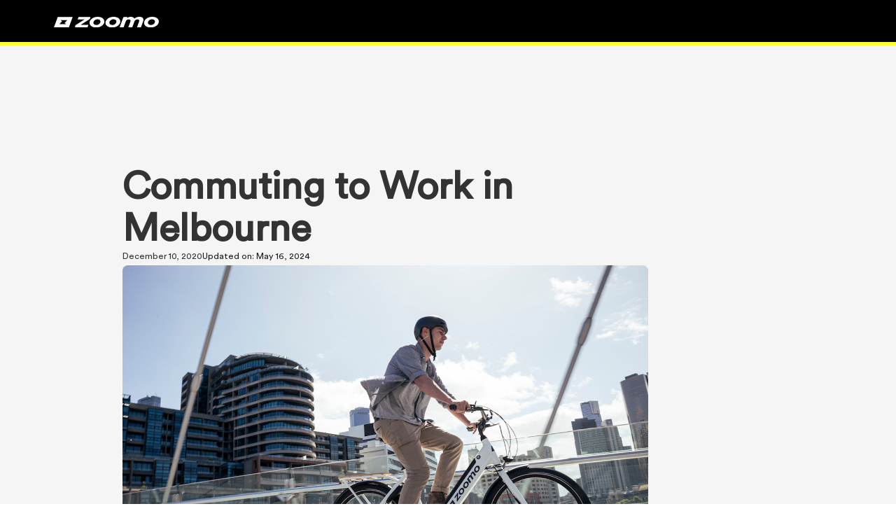

--- FILE ---
content_type: text/html
request_url: https://www.ridezoomo.com/blog/commuting-to-work-in-melbourne
body_size: 13258
content:
<!DOCTYPE html><!-- Last Published: Tue Jan 13 2026 16:42:39 GMT+0000 (Coordinated Universal Time) --><html data-wf-domain="www.ridezoomo.com" data-wf-page="619f24f36c3bf9ee427c7b10" data-wf-site="5ef41bb456726c3a2ea9838a" lang="en" data-wf-collection="619f24f36c3bf9c24a7c79ab" data-wf-item-slug="commuting-to-work-in-melbourne"><head><meta charset="utf-8"/><title>Commuting to Work in Melbourne</title><link rel="alternate" hrefLang="x-default" href="https://www.ridezoomo.com/blog/commuting-to-work-in-melbourne"/><link rel="alternate" hrefLang="en" href="https://www.ridezoomo.com/blog/commuting-to-work-in-melbourne"/><link rel="alternate" hrefLang="es" href="https://www.ridezoomo.com/esp/blog/commuting-to-work-in-melbourne"/><link rel="alternate" hrefLang="fr" href="https://www.ridezoomo.com/fre/blog/commuting-to-work-in-melbourne"/><meta content="Getting around in a busy city can become quite irritating. Discover why Ebikes are the smarter and cheaper way to commute around Melbourne." name="description"/><meta content="Commuting to Work in Melbourne" property="og:title"/><meta content="Getting around in a busy city can become quite irritating. Discover why Ebikes are the smarter and cheaper way to commute around Melbourne." property="og:description"/><meta content="https://cdn.prod.website-files.com/5f0d012389d8162ba9f82fdc/5fd17e71c634104f493dbff3_alta%20calidad-3263.jpg" property="og:image"/><meta content="Commuting to Work in Melbourne" property="twitter:title"/><meta content="Getting around in a busy city can become quite irritating. Discover why Ebikes are the smarter and cheaper way to commute around Melbourne." property="twitter:description"/><meta content="https://cdn.prod.website-files.com/5f0d012389d8162ba9f82fdc/5fd17e71c634104f493dbff3_alta%20calidad-3263.jpg" property="twitter:image"/><meta property="og:type" content="website"/><meta content="summary_large_image" name="twitter:card"/><meta content="width=device-width, initial-scale=1" name="viewport"/><link href="https://cdn.prod.website-files.com/5ef41bb456726c3a2ea9838a/css/zoomo-live.shared.aab0deffa.min.css" rel="stylesheet" type="text/css" integrity="sha384-qrDe/6riiARv8KYty0WHtttlYYtUFtPgic2XDSyV8QKkdNJ9cmg4KPGVgGPqvJDo" crossorigin="anonymous"/><link href="https://fonts.googleapis.com" rel="preconnect"/><link href="https://fonts.gstatic.com" rel="preconnect" crossorigin="anonymous"/><script src="https://ajax.googleapis.com/ajax/libs/webfont/1.6.26/webfont.js" type="text/javascript"></script><script type="text/javascript">WebFont.load({  google: {    families: ["Montserrat:100,100italic,200,200italic,300,300italic,400,400italic,500,500italic,600,600italic,700,700italic,800,800italic,900,900italic","Inconsolata:400,700","Open Sans:300,300italic,400,400italic,600,600italic,700,700italic,800,800italic","Merriweather:300,300italic,400,400italic,700,700italic,900,900italic"]  }});</script><script type="text/javascript">!function(o,c){var n=c.documentElement,t=" w-mod-";n.className+=t+"js",("ontouchstart"in o||o.DocumentTouch&&c instanceof DocumentTouch)&&(n.className+=t+"touch")}(window,document);</script><link href="https://cdn.prod.website-files.com/5ef41bb456726c3a2ea9838a/60e2e07c71e811852ab40b34_zoomo%20favicon.png" rel="shortcut icon" type="image/x-icon"/><link href="https://cdn.prod.website-files.com/5ef41bb456726c3a2ea9838a/5f3e1f084bbf674321348160_256-x-256.jpg" rel="apple-touch-icon"/><script async="" src="https://www.googletagmanager.com/gtag/js?id=G-2GMKZXPBLZ"></script><script type="text/javascript">window.dataLayer = window.dataLayer || [];function gtag(){dataLayer.push(arguments);}gtag('set', 'developer_id.dZGVlNj', true);gtag('js', new Date());gtag('config', 'G-2GMKZXPBLZ');</script><script type="text/javascript">!function(f,b,e,v,n,t,s){if(f.fbq)return;n=f.fbq=function(){n.callMethod?n.callMethod.apply(n,arguments):n.queue.push(arguments)};if(!f._fbq)f._fbq=n;n.push=n;n.loaded=!0;n.version='2.0';n.agent='plwebflow';n.queue=[];t=b.createElement(e);t.async=!0;t.src=v;s=b.getElementsByTagName(e)[0];s.parentNode.insertBefore(t,s)}(window,document,'script','https://connect.facebook.net/en_US/fbevents.js');fbq('consent', 'revoke');fbq('init', '732810417145239');fbq('track', 'PageView');</script><!-- Meta Tags -->
<meta charset="utf-8">
<meta name="viewport" content="width=device-width, initial-scale=1">
<meta name="theme-color" content="#000000">

<!-- Consolidated Styles -->
<style>
  :root {
    --selection-color: #000000;
    --selection-bg: #ffff31;
  }

  ::selection {
    color: var(--selection-color);
    background: var(--selection-bg);
  }

  html, body {
    overscroll-behavior: none;
  }

  body {
    -webkit-font-smoothing: antialiased;
    -moz-osx-font-smoothing: grayscale;
    text-rendering: geometricPrecision;
  }

  select {
    -webkit-appearance: none;
    -moz-appearance: none;
  }

  .w-richtext > *:first-child {
    margin-top: 0;
  }

  .w-richtext > *:last-child {
    margin-bottom: 0;
  }
  
  .fullscreen-popup-wrapper.already-visible {
    display: flex;
  }

  html {
    font-size: calc(0.625rem + 0.41666666666666663vw);
  }

  @media screen and (max-width:1920px) {
    html { font-size: calc(0.625rem + 0.41666666666666674vw); }
  }
  @media screen and (max-width:1440px) {
    html { font-size: calc(0.8126951092611863rem + 0.20811654526534862vw); }
  }
  @media screen and (max-width:479px) {
    html { font-size: calc(0.6494769874476988rem + 0.8368200836820083vw); }
  }
</style>

<!-- Cookie Consent -->
<script id="cookieyes" type="text/javascript" src="https://cdn-cookieyes.com/client_data/03aedde52c9bc6b055b3bf9e/script.js"></script>

<script>
  !function(){var i="analytics",analytics=window[i]=window[i]||[];if(!analytics.initialize)if(analytics.invoked)window.console&&console.error&&console.error("Segment snippet included twice.");else{analytics.invoked=!0;analytics.methods=["trackSubmit","trackClick","trackLink","trackForm","pageview","identify","reset","group","track","ready","alias","debug","page","screen","once","off","on","addSourceMiddleware","addIntegrationMiddleware","setAnonymousId","addDestinationMiddleware","register"];analytics.factory=function(e){return function(){if(window[i].initialized)return window[i][e].apply(window[i],arguments);var n=Array.prototype.slice.call(arguments);if(["track","screen","alias","group","page","identify"].indexOf(e)>-1){var c=document.querySelector("link[rel='canonical']");n.push({__t:"bpc",c:c&&c.getAttribute("href")||void 0,p:location.pathname,u:location.href,s:location.search,t:document.title,r:document.referrer})}n.unshift(e);analytics.push(n);return analytics}};for(var n=0;n<analytics.methods.length;n++){var key=analytics.methods[n];analytics[key]=analytics.factory(key)}analytics.load=function(key,n){var t=document.createElement("script");t.type="text/javascript";t.async=!0;t.setAttribute("data-global-segment-analytics-key",i);t.src="https://cdn.segment.com/analytics.js/v1/" + key + "/analytics.min.js";var r=document.getElementsByTagName("script")[0];r.parentNode.insertBefore(t,r);analytics._loadOptions=n};analytics._writeKey="TGMTHJXCE8CXiE8TAsreLFvP5OWXTD16";;analytics.SNIPPET_VERSION="5.2.0";
  analytics.load("TGMTHJXCE8CXiE8TAsreLFvP5OWXTD16");
  analytics.page();
  }}();
</script>

<!-- Google Tag Manager -->
<script>
  (function(w,d,s,l,i){
    w[l]=w[l]||[];
    w[l].push({'gtm.start': new Date().getTime(),event:'gtm.js'});
    var f=d.getElementsByTagName(s)[0],
    j=d.createElement(s),dl=l!='dataLayer'?'&l='+l:'';
    j.async=true;j.src='https://www.googletagmanager.com/gtm.js?id='+i+dl;
    f.parentNode.insertBefore(j,f);
  })(window,document,'script','dataLayer','GTM-WNM7384');
</script>
<script>
  gtag('config', 'AW-752333103');
</script>


<!-- jQuery -->
<script src="https://cdnjs.cloudflare.com/ajax/libs/jquery/3.5.1/jquery.min.js"
        integrity="sha512-bLT0Qm9VnAYZDflyKcBaQ2gg0hSYNQrJ8RilYldYQ1FxQYoCLtUjuuRuZo+fjqhx/qtq/1itJ0C2ejDxltZVFg=="
        crossorigin="anonymous"></script>

<!-- Microsoft Clarity -->
<script type="text/javascript">
  (function(c,l,a,r,i,t,y){
    c[a]=c[a]||function(){(c[a].q=c[a].q||[]).push(arguments)};
    t=l.createElement(r);t.async=1;t.src="https://www.clarity.ms/tag/"+i;
    y=l.getElementsByTagName(r)[0];y.parentNode.insertBefore(t,y);
  })(window, document, "clarity", "script", "pyychiozeq");
</script>
<!-- Reddit Pixel -->
<script>
!function(w,d){if(!w.rdt){var p=w.rdt=function(){p.sendEvent?p.sendEvent.apply(p,arguments):p.callQueue.push(arguments)};p.callQueue=[];var t=d.createElement("script");t.src="https://www.redditstatic.com/ads/pixel.js",t.async=!0;var s=d.getElementsByTagName("script")[0];s.parentNode.insertBefore(t,s)}}(window,document);rdt('init','a2_h9tmencx9b9j');rdt('track', 'PageVisit');
</script>
<!-- DO NOT MODIFY UNLESS TO REPLACE A USER IDENTIFIER -->
<!-- End Reddit Pixel -->  <!-- Zoomo UTM Tracking Code -->
  <script type="text/javascript" src="https://zoomocdn.azureedge.net/public/js/utm.js" async></script>

<link rel="canonical" href="https://www.ridezoomo.com/blog/commuting-to-work-in-melbourne" />
<link rel="alternate" href="https://www.ridezoomo.com/blog/commuting-to-work-in-melbourne" hreflang="en-au" />

<script type="application/ld+json">
{
  "@context": "https://schema.org",
  "@type": "BlogPosting",
  "mainEntityOfPage": {
    "@type": "WebPage",
    "@id": "https://www.ridezoomo.com/blog/commuting-to-work-in-melbourne"
  },
  "headline": "https://www.ridezoomo.com/blog/commuting-to-work-in-melbourne",
  "image": "https://cdn.prod.website-files.com/5f0d012389d8162ba9f82fdc/5fd17e71c634104f493dbff3_alta%20calidad-3263.jpg",  
   "publisher": {
    "@type": "Organization",
    "name": "Zoomo",
    "logo": {
      "@type": "ImageObject",
      "url": "https://assets-global.website-files.com/5ef41bb456726c3a2ea9838a/5f337bb77a62ab6d5ac72a8c_Zoomo%20Lockup.svg"
    }
  },
  "datePublished": "Jul 15, 2025",
  "dateModified": "May 16, 2024"
}
</script>

<style>
.fit { object-fit: cover; }
</style>

<script type="text/javascript">
    (function(c,l,a,r,i,t,y){
        c[a]=c[a]||function(){(c[a].q=c[a].q||[]).push(arguments)};
        t=l.createElement(r);t.async=1;t.src="https://www.clarity.ms/tag/"+i;
        y=l.getElementsByTagName(r)[0];y.parentNode.insertBefore(t,y);
    })(window, document, "clarity", "script", "ovegmkrjqo");
</script>
<!-- [Attributes by Finsweet] Table of Contents -->
<script defer src="https://cdn.jsdelivr.net/npm/@finsweet/attributes-toc@1/toc.js"></script>
<script type="text/javascript" src="https://platform-api.sharethis.com/js/sharethis.js#property=5f445c78ac9f52001a1e0630&product=inline-share-buttons" async="async"></script>

<style>
.table-container {
  width: 100%;
  overflow-x: auto;
}

table.GeneratedTable {
  width: 100%;
  min-width: 800px; /* Ensures table is scrollable if content is too wide */
  background-color: #ffffff;
  border-collapse: collapse;
  border-width: 2px;
  border-color: #dee8f2;
  border-style: solid;
  color: #000000;
}

table.GeneratedTable td, table.GeneratedTable th {
  border-width: 2px;
  border-color: #dee8f2;
  border-style: solid;
  padding: 8px;
  text-align: left;
}

table.GeneratedTable thead {
  background-color: #f8f9fa;
}

@media screen and (max-width: 768px) {
  .table-container {
    overflow-x: auto;
    display: block;
    white-space: nowrap;
  }
}
</style>
</head><body><div data-collapse="medium" data-animation="over-right" data-duration="400" data-easing="ease" data-easing2="ease" role="banner" class="navbar-3 w-nav"><div class="nav-wrapper"><a href="https://www.ridezoomo.com/au/home" class="brand-3 invert w-nav-brand"><img loading="lazy" src="https://cdn.prod.website-files.com/5ef41bb456726c3a2ea9838a/5f337bb77a62ab6d5ac72a8c_Zoomo%20Lockup.svg" alt="Zoomo logo"/></a><a href="/?r=0" class="brand-3 invert w-condition-invisible w-nav-brand"><img loading="lazy" src="https://cdn.prod.website-files.com/5ef41bb456726c3a2ea9838a/5f337bb77a62ab6d5ac72a8c_Zoomo%20Lockup.svg" alt="Zoomo logo"/></a></div><div data-w-id="f3b6ef73-9de0-1df1-5b42-f4ea15380d08" class="progress-bar"></div></div><div class="section bg-smokewhite x-overflow"><div class="section-v-wrapper"><div class="section-h-wrapper"><div class="standard-container max-1400"><div class="vertical-2xl"><div class="grid-old x-vertical-gap"><div class="display-none-tab"></div><div id="w-node-_1c8771ef-0880-7d44-99ee-64fcdf3932ab-427c7b10" class="vertical-l"><div class="vertical-m-old"><h1 class="h2 x-circular">Commuting to Work in Melbourne</h1><div class="x-max-50rem"><p class="p-big w-dyn-bind-empty"></p></div><div class="horizontal-m"><div class="p-small">December 10, 2020</div><div><div class="p-small x-inline x-black-steel">Updated on: </div><div class="p-small x-inline x-black-steel">May 16, 2024</div></div></div></div><div class="div-block-76 _500h"><img alt="" src="https://cdn.prod.website-files.com/5f0d012389d8162ba9f82fdc/5fd17e71c634104f493dbff3_alta%20calidad-3263.jpg" class="blog-post-main-img h100p"/><div class="press-blog-rich-text black credit w-dyn-bind-empty"></div></div></div><div id="w-node-_5e4a2a47-fe88-01b0-f23a-3cc94dbe66a3-427c7b10" class="display-none-tab"></div><div class="display-none-tab"></div><div id="w-node-fd4e436e-e1b8-482a-f892-101853bbe4bf-427c7b10"><div class="div-block-76 w-condition-invisible"><img alt="" src="https://cdn.prod.website-files.com/5f0d012389d8162ba9f82fdc/5fd17e71c634104f493dbff3_alta%20calidad-3263.jpg" sizes="100vw" srcset="https://cdn.prod.website-files.com/5f0d012389d8162ba9f82fdc/5fd17e71c634104f493dbff3_alta%20calidad-3263-p-500.jpeg 500w, https://cdn.prod.website-files.com/5f0d012389d8162ba9f82fdc/5fd17e71c634104f493dbff3_alta%20calidad-3263-p-1080.jpeg 1080w, https://cdn.prod.website-files.com/5f0d012389d8162ba9f82fdc/5fd17e71c634104f493dbff3_alta%20calidad-3263.jpg 1280w" class="blog-post-main-img contain"/><div class="press-blog-rich-text black credit w-dyn-bind-empty"></div></div><div class="div-block-76 w-condition-invisible"><img alt="" src="https://cdn.prod.website-files.com/5f0d012389d8162ba9f82fdc/5fd17e71c634104f493dbff3_alta%20calidad-3263.jpg" sizes="100vw" srcset="https://cdn.prod.website-files.com/5f0d012389d8162ba9f82fdc/5fd17e71c634104f493dbff3_alta%20calidad-3263-p-500.jpeg 500w, https://cdn.prod.website-files.com/5f0d012389d8162ba9f82fdc/5fd17e71c634104f493dbff3_alta%20calidad-3263-p-1080.jpeg 1080w, https://cdn.prod.website-files.com/5f0d012389d8162ba9f82fdc/5fd17e71c634104f493dbff3_alta%20calidad-3263.jpg 1280w" class="blog-post-main-img smaller"/><div class="press-blog-rich-text black credit w-dyn-bind-empty"></div></div><div class="top-margin-2rem w-condition-invisible"><div class="vertical-m"><div class="blog-cta"><div class="vertical-xl x-z-index-30"><div class="x-max-22rem x-mob-copy"><h3 class="h5 w-dyn-bind-empty"></h3></div><div class="x-z-index-30 x-child-left"><a href="#" data-wf--cta---black--variant="rounded" class="cta-black w-variant-29cdeeb7-f2a6-2dde-4895-0358a0832da6 w-button"></a></div></div><div class="image-abs x-bottom-right x-max events-none"><img src="https://cdn.prod.website-files.com/5ef41bb456726c3a2ea9838a/65409c3b7885f7652b7e092b_New%20Zoomo%20Zero%20no%20BG%20(1)%201%201%20(1).png" loading="lazy" sizes="100vw" srcset="https://cdn.prod.website-files.com/5ef41bb456726c3a2ea9838a/65409c3b7885f7652b7e092b_New%20Zoomo%20Zero%20no%20BG%20(1)%201%201%20(1)-p-500.png 500w, https://cdn.prod.website-files.com/5ef41bb456726c3a2ea9838a/65409c3b7885f7652b7e092b_New%20Zoomo%20Zero%20no%20BG%20(1)%201%201%20(1).png 800w" alt="Zoomo Zero characteristics" class="image-100"/></div></div></div></div><div class="blog-post div-block-77 refs"><div class="press-blog-rich-text black italic-text w-dyn-bind-empty"></div><div class="press-blog-rich-text black summary w-condition-invisible w-dyn-bind-empty w-richtext"></div><a href="#" class="button-oval-square minw wider top-20 w-condition-invisible w-button">LEarn More</a><div class="top-margin-2rem"><div class="press-blog-rich-text cities black">Find out more about Zoomo in</div><div class="collection-list-wrapper-11 w-dyn-list"><div role="list" class="collection-list-6 w-dyn-items"><div role="listitem" class="collection-item-8 w-dyn-item"><a href="https://www.ridezoomo.com/cities/melbourne#cbd" class="press-blog-rich-text cities black">Melbourne</a></div></div></div></div><p id="references" class="heading-2 blog-post refs black w-condition-invisible">References</p><div class="press-blog-rich-text refs black w-condition-invisible w-dyn-bind-empty w-richtext"></div></div><div class="post-thumbnail-title form-title black w-condition-invisible w-dyn-bind-empty"></div><div class="div-block-503 w-condition-invisible"><div class="div-block-504"><img src="https://cdn.prod.website-files.com/5ef41bb456726c3a2ea9838a/64edfa05a97ea4ba4c28a7ac_636a2524e812339a28fede23_FLEET(1)%201(1).jpg" loading="lazy" sizes="100vw" srcset="https://cdn.prod.website-files.com/5ef41bb456726c3a2ea9838a/64edfa05a97ea4ba4c28a7ac_636a2524e812339a28fede23_FLEET(1)%201(1)-p-500.jpg 500w, https://cdn.prod.website-files.com/5ef41bb456726c3a2ea9838a/64edfa05a97ea4ba4c28a7ac_636a2524e812339a28fede23_FLEET(1)%201(1).jpg 800w" alt="Zoomo logos on Zero bikes" class="whitelist-image blog"/></div><div class="form-holder blog"><div class="html-embed-11 black w-condition-invisible w-embed w-script"><!--[if lte IE 8]>
<script charset="utf-8" type="text/javascript" src="//js.hsforms.net/forms/v2-legacy.js"></script>
<![endif]-->
<script charset="utf-8" type="text/javascript" src="//js.hsforms.net/forms/v2.js"></script>
<script>
    hbspt.forms.create({
        region: "na1",
        portalId: "6329891",
        formId: ""
    });
</script>
<!--fonts-->
<link rel="preconnect" href="https://fonts.googleapis.com">
<link rel="preconnect" href="https://fonts.gstatic.com" crossorigin>
<link href="https://fonts.googleapis.com/css2?family=Space+Grotesk:wght@300;400&display=swap" rel="stylesheet">
<!--styles-->
<style>
    .hs-input {
        border-bottom: 1px solid #666;
        border-top: none;
        border-left: none;
        border-right: none;
        width: 100%;
        height: 38px;
        padding: 8px 12px;
        margin-bottom: 10px;
        line-height: 1.42857143;
        font-size: 12px;
        letter-spacing: 1px;
        font-family: 'Space Grotesk',sans-serif;
        color: black;
        background: #e6e6e6;
    }

    .hs-input::placeholder {
        color: #666;
    }

    .hs-input:focus {
        outline: 0;
        box-shadow: 0;
        border-color: #666;
    }

    textarea {
        border: 1px solid #666 !important;
        width: 100% !important;
        min-height: 80px;
    }

    textarea:focus {
        border-color: #666 !important;
    }

    .hs-error-msgs {
        color: red;
        font-family: 'Space Grotesk',sans-serif;
        line-height: 1.42857143;
        font-size: 12px;
        letter-spacing: 2px;
        text-transform: uppercase;
        list-style-type: none;
        padding-left: 0;
    }

    .hs-button {
        border: 1px solid #ffff64;
        background-color: #ffff31;
        margin-top: 20px;
        padding: 8px 20px;
        text-transform: uppercase;
        color: #000;
        font-size: 12px;
        text-align: center;
        border-radius: 2px;
    }
    
    .inputs-list { 
        list-style-type: none;
        padding-left: 10px;
    }
    
    input[type=checkbox] {
        height: 12px !important;
        margin-right: 4px !important;
        margin-bottom: 0px !important;
    }
</style></div></div></div><div class="div-block-800 w-condition-invisible"><div class="w-dyn-list"><div class="w-dyn-empty"><div>No items found.</div></div></div></div><div fs-toc-offsettop="5.5rem" fs-toc-element="contents" class="press-blog-rich-text black x-top-0 w-richtext"><p><a href="https://getboltbikes.as.me/testride"><br/></a></p><p>As Melbournians exit another lockdown and reintegrate into restaurants, their friends&#x27; houses, and workplaces, trying to get around the once again busy city becomes a rather irritating topic.</p><p><br/></p><p>Introducing our simple and cost effective solution to this internal dilemma, electric bikes. The E-bike industry has rapidly grown over the past few years as it offers mental and physical wellbeing benefits that no other vehicle can. Using an E-bike also significantly reduces your personal contribution of carbon emissions unlike petrol based transport like buses and cars.</p><p><br/></p><p>As the <a href="https://www.melbourne.vic.gov.au/building-and-development/shaping-the-city/city-projects/Pages/new-bike-lanes.aspx">City of Melbourne Council</a> continues to upgrade and extend their protected bike lanes across the CBD and surrounding suburbs, cycling in this bike friendly city continues to become easier and easier. With city planning and infrastructure built to help you cycle quickly from place A to place B, why wouldnt you invest in an E-bike?</p><p><br/></p><p>With Melboune being one of the cooler cities in Australia (mind the pun), the weather is perfect for commuting by E-bike. Aside from footpaths, an E-bike can go almost anywhere, including shortcuts that other vehicles cannot, like through parks and small alleyways. As a city, Melbourne is also relatively flat which is perfect for any kind of cycling.</p><p><br/></p><p>Instead of sitting in traffic, an E-bike gives you the freedom to ride open air around Melbourne, all while saving money and time. It is a lifestyle change that promotes healthy habits like light physical activity, being outdoors and spending more time doing the things you love, rather than wasting it in traffic.</p><p><br/></p><p>You can ditch the trams, the hot buses and the late trains, with E-bikes like <a href="https://www.ridezoomo.com/au/home">Zoomo</a>. On average, <a href="https://www.rmit.edu.au/news/all-news/2019/jul/increasing-commuting-times">Australians spend 6 hours per week commuting</a> to work but with an E-bike you may be able to get some of this stolen time back. </p><p><br/></p><p>To prove this to you, we have created a list of the time taken to get into Melbourne’s CBD during peak hour from some areas around Melbourne. Take a look at the stolen time you could be taking back by cycling on the city cycle route via a Zoomo E-bike.</p><p><br/></p><figure style="max-width:1024pxpx" class="w-richtext-align-fullwidth w-richtext-figure-type-image"><div><img src="https://cdn.prod.website-files.com/5f0d012389d8162ba9f82fdc/6196fa3c1a6a232ce58ba394_U_FI5si1OFDJgIHfhgMHvymFOy9PCXVJqfVNdOgxBzgC-0TuhM85fLKWcixD9jpZkM-FAAep5BlRplrM1XvlRAxwtbcLUksmLRng86kW9l27M_k-ovi7afjwbBiGJWsabJ80xs8q.jpeg" alt=""/></div></figure><p>‍</p><p><strong>St Kilda: </strong>35 minutes by car, 28 minutes on a bus,<strong> only 24 minutes on an E-bike.</strong></p><figure class="w-richtext-align-center w-richtext-figure-type-image"><div><img src="https://cdn.prod.website-files.com/5f0d012389d8162ba9f82fdc/6196fafbbf09cca4f8e205e6_A8Nsiv4kjfAyycKnjtGyGRFZvbtyl-uMhnAJUfgbWqCKo0d5a1uS-wgY2XFIMxImunPSIFqPM7e6p7RP9YhgYfRYAnEQDSARbFfmgu6nw2Jg3BIBhz-bdvvEoxSEDO1VCh1hu7co.png" alt=""/></div><figcaption><em>St Kilda to Melbourne by Car</em></figcaption></figure><figure class="w-richtext-align-center w-richtext-figure-type-image"><div><img src="https://cdn.prod.website-files.com/5f0d012389d8162ba9f82fdc/6196fb5d7b111d554664fb18_XUTFYK3krwovbCSLJ4L7Z0ANqrwiKabJ_VcTRbPB8PfMUp-A9R5a8k95OKHhZCLXFjewzQVYqx3zDdoypr1kP2I8dz92xtC9yrisevn_gIJpgOmFfFTZuy-g0oN5fPtSaBIXikPF.png" alt=""/></div><figcaption><em>St Kilda to Melbourne by Public transport</em></figcaption></figure><figure class="w-richtext-align-center w-richtext-figure-type-image"><div><img src="https://cdn.prod.website-files.com/5f0d012389d8162ba9f82fdc/6196fb72badf112102c2fb11_Au0uyRgd5GG7XXIIfk069grB-zIR7UKGL1iU8CE_5Z5bxgGjFykxnhsQYJScekeVNxvnomcuaFJi_f-kcQoGJSvi1lLXL_lmah5dXpTMB7_Pp79R6I8_sXAccz4hgF330YEwsX9t.png" alt=""/></div><figcaption><em>St Kilda to Melbourne by E-bike</em></figcaption></figure><p><strong>Collingwood: </strong>20 minutes by car, 20 minutes on a bus,<strong> only 14 minutes on an E-bike.</strong></p><figure class="w-richtext-align-center w-richtext-figure-type-image"><div><img src="https://cdn.prod.website-files.com/5f0d012389d8162ba9f82fdc/6196fbacb8e956ce28b90b01_uxjZ-1mvU5UYXekS1oipNIQalRGjgs3LwaZbJLtlxGDw5v2y6_0l0pcmWdZn16u9kk5Su1RTMo8kPLiyn_ysWYg-3uu3sYJ_DLUs0Ss16QDiTB5hyBHd-2-eP8UlpXWc3YZKvDNg.png" alt=""/></div><figcaption><em>Collingwood to Melbourne by Car</em></figcaption></figure><figure class="w-richtext-align-center w-richtext-figure-type-image"><div><img src="https://cdn.prod.website-files.com/5f0d012389d8162ba9f82fdc/6196fbac655bee58a0edb9e2_g9ssMaqYMjdzuj08u0zYyOE5X8bq8VeVnRq4YhjtMdgPMQawwzOL1HGUaF2E7z1CRk7CF7BNH9CqBRqrLChs21GxnnC6YqC1bqRHzFq5i449FnNR4GeasuAFMHC69Dacme8vJ9Of.png" alt=""/></div><figcaption><em>Collingwood to Melbourne by Public transport</em></figcaption></figure><figure class="w-richtext-align-center w-richtext-figure-type-image"><div><img src="https://cdn.prod.website-files.com/5f0d012389d8162ba9f82fdc/6196fbac438655d38b8ce4ec_DOu9FwY8lmyxVfaxpIhsyZnAGSwxVN5gHT5ojmz4VRwNzNeCjw0qsrg-e5mpw8c80l9-cuUCA53lk1ZlOqUlQiR0XnmpCahlHe73Vrzt40VClW2BXGNW5YONCKl888HuT8fZKCCZ.png" alt=""/></div><figcaption><em>Collingwood to Melbourne by E-bike</em></figcaption></figure><p><strong><br/>Brunswick: </strong>26 minutes by car, 24 minutes on public transport,<strong> only 19 minutes on an E-bike. </strong><a href="https://getboltbikes.as.me/testride">‍<br/></a></p><figure class="w-richtext-align-center w-richtext-figure-type-image"><div><img src="https://cdn.prod.website-files.com/5f0d012389d8162ba9f82fdc/6196fbac0e6c449cb9bdf323_8fg3rC26VEgOdJMH-sw-jixinY78L6Eh1Sgjz219N-gXXcRgM21DPBxQlw6hz3l0n0e0aIBJ5aJGU02pNqjDSHVt1lncd68rqLQHEfVXwVmklUSFXsr8LLxGp_vNIBWyTP_FVBvx.png" alt=""/></div><figcaption><em>Brunswick to Melbourne by Car</em></figcaption></figure><figure class="w-richtext-align-center w-richtext-figure-type-image"><div><img src="https://cdn.prod.website-files.com/5f0d012389d8162ba9f82fdc/6196fbac6e97843b311af17b_MgvH6jW52NaUcKCES6rc62Pt9G2r2Zk_ySW6Ap8iBhHa_lDeMUJhteWXSExTcg4TEeWNJaIs4KULV_d49920eweQx_UKrsi09fELXwsTtiV88_hTZmZntFkwQwu2nWpBJdC4qHS0.png" alt=""/></div><figcaption><em>Brunswick to Melbourne by Public transport</em></figcaption></figure><figure class="w-richtext-align-center w-richtext-figure-type-image"><div><img src="https://cdn.prod.website-files.com/5f0d012389d8162ba9f82fdc/6196fbacb9125b2645c59f3a_GMJTpDOapiVNN7L4770uGM5ABCDeeyJsGbA-Bo3yeeBOeyZfbVx7iDvQRSrqoG1MZJ6wX5oDmYLuMbNDOwoIRn-TVewkHh9sX5GmCzfIxfCL2dNxqGGySSnnKcb1ud7tQTtcIArq.png" alt=""/></div><figcaption><em>Brunswick to Melbourne by E-bike</em></figcaption></figure><p><br/>It is also important to note that these times do not take into account how long it takes to find a park and are generalised from area to area rather than door to door… two factors that make commuting via car or public transport significantly longer.</p><p><a href="https://getboltbikes.as.me/testride"><br/></a></p><p>Now you’re probably thinking, this all sounds great but how do I know which one to get and I bet it is expensive? This is where Zoomo comes in…</p><p><a href="https://getboltbikes.as.me/testride"><br/></a></p><p><a href="https://www.ridezoomo.com/au/home">Zoomo</a> is more than an E-bike company, it’s a lifestyle choice that gets you to your destination quickly, comfortably and COVID safely.  </p><p><a href="https://getboltbikes.as.me/testride"><br/></a></p><p>Although a Zoomo E-bike’s slick appearance and innovative technology is definitely something to show off to your friends, it is also a major lifestyle change that will better yourself and the environment. With a battery power motor, Zoomo E-bikes help you cruise up any hill and past traffic without breaking a sweat. Whether you’re using our E-bikes to get to work or your favourite coffee shop, there are not many better ways to beat the morning traffic.</p><p><a href="https://getboltbikes.as.me/testride"><br/></a></p><p>At Zoomo we offer free test rides on all our E-bikes so you can try it yourself and see the value first hand in changing to an electric bike.</p><p><a href="https://getboltbikes.as.me/testride"><br/></a></p><p>Not only is a Zoomo E-bike quicker, but our commuter bike is lighter on your wallet as well. With our <a href="https://www.ridezoomo.com/au/plans">subscriptions</a> starting at $29 a week and the average Melbournian spending $44 a week on public transport, that’s a 34% saving in your weekly transport expenses and a staggering $780 over a whole year! Not to mention we also offer no lock in contracts, free servicing and maintenance as well as 24 hour customer support services. </p><p><a href="https://getboltbikes.as.me/testride"><br/></a></p><p>We also have a variety of E-bike accessories and parts to customise your bike and make it more safe and fun to ride. Some popular add ons to our E-bikes include rear racks and phone mounts.</p><p><a href="https://getboltbikes.as.me/testride"><br/></a></p><p>These are just a few benefits of cycling to work on a Zoomo electric bike. We offer one week subscriptions, free of charge, for you to try our E-bike and fall in love with the ease and convenience they offer.<a href="https://getboltbikes.as.me/testride"><br/></a></p><h3>Why not try a smarter way to get around Melbourne this summer?</h3><p><a href="https://getboltbikes.as.me/testride">Book your test ride now!<br/><br/></a></p><h3>With our range of E-bikes, there is a bike for everyone and anyone. Check them out here...</h3><p><a href="https://www.ridezoomo.com/au/bikes/ranger">https://www.ridezoomo.com/au/bikes/range</a></p><p><br/></p></div></div><div id="w-node-_865d27bf-2712-1f20-4b79-0363acec3bba-427c7b10" class="sticky"><div class="toc-wrapper"><div class="toc-inner-wrapper"><div class="vertical-m-old"><div class="h2-wrapper"><a fs-toc-element="link" href="#" class="toc-links">Text Link</a><div class="h3-wrapper"><a fs-toc-element="link" href="#" class="toc-links">Text Link</a><div class="h4-wrapper"><a fs-toc-element="link" href="#" class="toc-links">Text Link</a><div class="h5-wrapper"><a fs-toc-element="link" href="#" class="toc-links">Text Link</a></div></div></div></div></div></div></div></div></div></div></div></div></div></div><div class="blog-bottom-more dark-gray"><div class="div-block-390"><h2 class="h3 align-center">More blog articles</h2></div><div class="w-condition-invisible"><div class="collection-list-wrapper-9 w-dyn-list"><div role="list" class="collection-list-3 w-dyn-items"><div role="listitem" class="w-dyn-item"><a href="/blog/choose-electric-bikes-push-bikes" class="div-block-388 w-inline-block"><div class="div-block-389"><img src="https://cdn.prod.website-files.com/5f0d012389d8162ba9f82fdc/64f5c1edec0b6c1443ed2612_Rider1%201(1).jpg" loading="lazy" alt="" sizes="100vw" srcset="https://cdn.prod.website-files.com/5f0d012389d8162ba9f82fdc/64f5c1edec0b6c1443ed2612_Rider1%201(1)-p-500.jpg 500w, https://cdn.prod.website-files.com/5f0d012389d8162ba9f82fdc/64f5c1edec0b6c1443ed2612_Rider1%201(1)-p-800.jpg 800w, https://cdn.prod.website-files.com/5f0d012389d8162ba9f82fdc/64f5c1edec0b6c1443ed2612_Rider1%201(1).jpg 984w" class="post-thumbnail-image"/></div><div class="post-thumbnail-title black">Why electric bikes are the best vehicles for delivering with Uber Eats</div></a></div><div role="listitem" class="w-dyn-item"><a href="/blog/how-to-ride-an-e-bike-safely" class="div-block-388 w-inline-block"><div class="div-block-389"><img src="https://cdn.prod.website-files.com/5f0d012389d8162ba9f82fdc/5f7d0b6ef04dd5131f8f46e1_Harry-on-bike.JPG" loading="lazy" alt="" sizes="100vw" srcset="https://cdn.prod.website-files.com/5f0d012389d8162ba9f82fdc/5f7d0b6ef04dd5131f8f46e1_Harry-on-bike-p-500.jpeg 500w, https://cdn.prod.website-files.com/5f0d012389d8162ba9f82fdc/5f7d0b6ef04dd5131f8f46e1_Harry-on-bike-p-1600.jpeg 1600w, https://cdn.prod.website-files.com/5f0d012389d8162ba9f82fdc/5f7d0b6ef04dd5131f8f46e1_Harry-on-bike.JPG 1885w" class="post-thumbnail-image"/></div><div class="post-thumbnail-title black">How to ride an e-bike safely</div></a></div><div role="listitem" class="w-dyn-item"><a href="/blog/a-guide-to-doordash-delivery-in-the-australia" class="div-block-388 w-inline-block"><div class="div-block-389"><img src="https://cdn.prod.website-files.com/5f0d012389d8162ba9f82fdc/67cebe68bb4be4737ba4c5cb_660e3f597b412387536fba27_Zoomo_Uber%2BDD_Feb%2024%20Photoshoot_299%201.jpg" loading="lazy" alt="man sitting besides a tree with an e-bike and a doordash delivery bag" sizes="100vw" srcset="https://cdn.prod.website-files.com/5f0d012389d8162ba9f82fdc/67cebe68bb4be4737ba4c5cb_660e3f597b412387536fba27_Zoomo_Uber%2BDD_Feb%2024%20Photoshoot_299%201-p-500.jpg 500w, https://cdn.prod.website-files.com/5f0d012389d8162ba9f82fdc/67cebe68bb4be4737ba4c5cb_660e3f597b412387536fba27_Zoomo_Uber%2BDD_Feb%2024%20Photoshoot_299%201-p-800.jpg 800w, https://cdn.prod.website-files.com/5f0d012389d8162ba9f82fdc/67cebe68bb4be4737ba4c5cb_660e3f597b412387536fba27_Zoomo_Uber%2BDD_Feb%2024%20Photoshoot_299%201-p-1080.jpg 1080w, https://cdn.prod.website-files.com/5f0d012389d8162ba9f82fdc/67cebe68bb4be4737ba4c5cb_660e3f597b412387536fba27_Zoomo_Uber%2BDD_Feb%2024%20Photoshoot_299%201.jpg 1197w" class="post-thumbnail-image"/></div><div class="post-thumbnail-title black">A Guide To DoorDash Delivery In The Australia</div></a></div></div></div></div><div><div class="collection-list-wrapper-9 w-dyn-list"><div role="list" class="collection-list-3 w-dyn-items"><div role="listitem" class="w-dyn-item"><a href="/blog/a-smarter-way-to-get-around-in-sydney" class="div-block-388 w-inline-block"><div class="div-block-389"><img src="https://cdn.prod.website-files.com/5f0d012389d8162ba9f82fdc/5f7e6de8ae5a55f7cdfe0f46_IMG-20200919-WA0007%20(2).jpg" loading="lazy" alt="" sizes="(max-width: 479px) 86vw, (max-width: 767px) 27vw, (max-width: 991px) 25vw, 28vw" srcset="https://cdn.prod.website-files.com/5f0d012389d8162ba9f82fdc/5f7e6de8ae5a55f7cdfe0f46_IMG-20200919-WA0007%20(2)-p-500.jpg 500w, https://cdn.prod.website-files.com/5f0d012389d8162ba9f82fdc/5f7e6de8ae5a55f7cdfe0f46_IMG-20200919-WA0007%20(2)-p-800.jpg 800w, https://cdn.prod.website-files.com/5f0d012389d8162ba9f82fdc/5f7e6de8ae5a55f7cdfe0f46_IMG-20200919-WA0007%20(2)-p-1080.jpg 1080w, https://cdn.prod.website-files.com/5f0d012389d8162ba9f82fdc/5f7e6de8ae5a55f7cdfe0f46_IMG-20200919-WA0007%20(2).jpg 1600w" class="post-thumbnail-image"/></div><div class="post-thumbnail-title black">A Smarter Way to get Around in Sydney</div></a></div><div role="listitem" class="w-dyn-item"><a href="/blog/your-guide-to-choosing-an-electric-bike-for-commuting" class="div-block-388 w-inline-block"><div class="div-block-389"><img src="https://cdn.prod.website-files.com/5f0d012389d8162ba9f82fdc/5f7e6de8ae5a55f7cdfe0f46_IMG-20200919-WA0007%20(2).jpg" loading="lazy" alt="" sizes="(max-width: 479px) 86vw, (max-width: 767px) 27vw, (max-width: 991px) 25vw, 28vw" srcset="https://cdn.prod.website-files.com/5f0d012389d8162ba9f82fdc/5f7e6de8ae5a55f7cdfe0f46_IMG-20200919-WA0007%20(2)-p-500.jpg 500w, https://cdn.prod.website-files.com/5f0d012389d8162ba9f82fdc/5f7e6de8ae5a55f7cdfe0f46_IMG-20200919-WA0007%20(2)-p-800.jpg 800w, https://cdn.prod.website-files.com/5f0d012389d8162ba9f82fdc/5f7e6de8ae5a55f7cdfe0f46_IMG-20200919-WA0007%20(2)-p-1080.jpg 1080w, https://cdn.prod.website-files.com/5f0d012389d8162ba9f82fdc/5f7e6de8ae5a55f7cdfe0f46_IMG-20200919-WA0007%20(2).jpg 1600w" class="post-thumbnail-image"/></div><div class="post-thumbnail-title black">Your guide to choosing an electric bike for commuting</div></a></div><div role="listitem" class="w-dyn-item"><a href="/blog/commuting-in-brisbane" class="div-block-388 w-inline-block"><div class="div-block-389"><img src="https://cdn.prod.website-files.com/5f0d012389d8162ba9f82fdc/64faa85e204ee03fb0257ccd_Untitled%20design%20(8)%201.jpg" loading="lazy" alt="" sizes="(max-width: 479px) 86vw, (max-width: 767px) 27vw, (max-width: 991px) 25vw, 28vw" srcset="https://cdn.prod.website-files.com/5f0d012389d8162ba9f82fdc/64faa85e204ee03fb0257ccd_Untitled%20design%20(8)%201-p-500.jpg 500w, https://cdn.prod.website-files.com/5f0d012389d8162ba9f82fdc/64faa85e204ee03fb0257ccd_Untitled%20design%20(8)%201.jpg 755w" class="post-thumbnail-image"/></div><div class="post-thumbnail-title black">Why Commuting in Brisbane by E-Bikes in 2022</div></a></div></div></div></div></div><nav class="footer-global global"><div class="div-block-391 global"><img src="https://cdn.prod.website-files.com/5ef41bb456726c3a2ea9838a/5f337bb77a62ab6d5ac72a8c_Zoomo%20Lockup.svg" loading="lazy" alt="Zoomo logo" class="image-90 inver"/><div class="text-block-79">© 2025 Zoomo<br/>All rights reserved<br/>Designed and engineered in Sydney, Australia</div></div></nav><script src="https://d3e54v103j8qbb.cloudfront.net/js/jquery-3.5.1.min.dc5e7f18c8.js?site=5ef41bb456726c3a2ea9838a" type="text/javascript" integrity="sha256-9/aliU8dGd2tb6OSsuzixeV4y/faTqgFtohetphbbj0=" crossorigin="anonymous"></script><script src="https://cdn.prod.website-files.com/5ef41bb456726c3a2ea9838a/js/zoomo-live.schunk.36b8fb49256177c8.js" type="text/javascript" integrity="sha384-4abIlA5/v7XaW1HMXKBgnUuhnjBYJ/Z9C1OSg4OhmVw9O3QeHJ/qJqFBERCDPv7G" crossorigin="anonymous"></script><script src="https://cdn.prod.website-files.com/5ef41bb456726c3a2ea9838a/js/zoomo-live.schunk.a1ec01a30caafb31.js" type="text/javascript" integrity="sha384-n0jfODlTIzlpuklKgqeT+zgBr1ZI2j51szo4sqmgQ1oJo9tFQFem36tY6JOZq06f" crossorigin="anonymous"></script><script src="https://cdn.prod.website-files.com/5ef41bb456726c3a2ea9838a/js/zoomo-live.f2cda4ee.b2f7f683250504fc.js" type="text/javascript" integrity="sha384-wyrt+7Jf9cI+/novw3WQPdLSJ2jNGMXDM0fkSD1L6rdHF4GCqxYQAm0VbUvGef6w" crossorigin="anonymous"></script><script>
  window.intercomSettings = {
    api_base: "https://api-iam.intercom.io",
    app_id: "zejhf44h",
  };
</script>


<script>
  // We pre-filled your app ID in the widget URL: 'https://widget.intercom.io/widget/zejhf44h'
  (function(){var w=window;var ic=w.Intercom;if(typeof ic==="function"){ic('reattach_activator');ic('update',w.intercomSettings);}else{var d=document;var i=function(){i.c(arguments);};i.q=[];i.c=function(args){i.q.push(args);};w.Intercom=i;var l=function(){var s=d.createElement('script');s.type='text/javascript';s.async=true;s.src='https://widget.intercom.io/widget/zejhf44h';var x=d.getElementsByTagName('script')[0];x.parentNode.insertBefore(s,x);};if(document.readyState==='complete'){l();}else if(w.attachEvent){w.attachEvent('onload',l);}else{w.addEventListener('load',l,false);}}})();
</script>


  <!-- LinkedIn -->
<script type="text/javascript" type="fs-cc" fs-cc-categories="analytics">
    _linkedin_partner_id = "4832140";
    window._linkedin_data_partner_ids = window._linkedin_data_partner_ids || [];
    window._linkedin_data_partner_ids.push(_linkedin_partner_id);
    </script><script type="text/javascript">
    (function(l) {
    if (!l){window.lintrk = function(a,b){window.lintrk.q.push([a,b])};
    window.lintrk.q=[]}
    var s = document.getElementsByTagName("script")[0];
    var b = document.createElement("script");
    b.type = "text/javascript";b.async = true;
    b.src = "https://snap.licdn.com/li.lms-analytics/insight.min.js";
    s.parentNode.insertBefore(b, s);})(window.lintrk);
</script>


<!-- This site is converting visitors into subscribers and customers with OptinMonster - https://optinmonster.com -->
<script>(function(d,u,ac){var s=d.createElement('script');s.type='text/javascript';s.src='https://a.omappapi.com/app/js/api.min.js';s.async=true;s.dataset.user=u;s.dataset.account=ac;d.getElementsByTagName('head')[0].appendChild(s);})(document,374435,397031);</script>
<!-- / OptinMonster --></body></html>

--- FILE ---
content_type: image/svg+xml
request_url: https://cdn.prod.website-files.com/5ef41bb456726c3a2ea9838a/5f337bb77a62ab6d5ac72a8c_Zoomo%20Lockup.svg
body_size: 431
content:
<?xml version="1.0" encoding="utf-8"?>
<!-- Generator: Adobe Illustrator 24.2.1, SVG Export Plug-In . SVG Version: 6.00 Build 0)  -->
<svg version="1.1" id="Layer_1" xmlns="http://www.w3.org/2000/svg" xmlns:xlink="http://www.w3.org/1999/xlink" x="0px" y="0px"
	 viewBox="0 0 423.1 41.6" style="enable-background:new 0 0 423.1 41.6;" xml:space="preserve">
<g>
	<path d="M15.4,0.7L0,40.7h60.3l15.3-40H15.4z M49.1,28.3H22.3l10.4-11.1L26.5,13h27.1L43,24.2L49.1,28.3z"/>
	<path d="M86.9,32.7l36.9-22.8H95.7l3.5-9.2h45.9c1,0,1.8,0.8,1.8,1.8c0,0.2,0,0.4-0.1,0.6l-2.1,5.5l-37,22.8H139l-3.5,9.2h-49
		c-1,0-1.8-0.8-1.8-1.8c0-0.2,0-0.4,0.1-0.6L86.9,32.7z"/>
	<path d="M143.6,23.1c0-11.9,14.5-23.1,32.6-23.1c16.7,0,27.1,7.8,27.1,18.5c0,11.9-14.5,23.1-32.6,23.1
		C154,41.6,143.6,33.8,143.6,23.1z M187.6,18.8c0-5.8-4.9-9.1-12.2-9.1c-9.8,0-16.2,7.5-16.2,13.1s4.9,9.1,12.2,9.1
		C181.2,31.9,187.6,24.4,187.6,18.8z"/>
	<path d="M207.8,23.1c0-11.9,14.5-23.1,32.6-23.1c16.7,0,27.1,7.8,27.1,18.5c0,11.9-14.5,23.1-32.6,23.1
		C218.2,41.6,207.8,33.8,207.8,23.1z M251.9,18.8c0-5.8-5-9.1-12.2-9.1c-9.8,0-16.2,7.5-16.2,13.1s4.9,9.1,12.2,9.1
		C245.5,31.9,251.9,24.4,251.9,18.8z"/>
	<path d="M363.4,23.1C363.4,11.2,377.9,0,396,0c16.7,0,27.1,7.8,27.1,18.5c0,11.9-14.5,23.1-32.6,23.1
		C373.8,41.6,363.4,33.8,363.4,23.1z M407.4,18.8c0-5.8-5-9.1-12.2-9.1c-9.8,0-16.2,7.5-16.2,13.1s4.9,9.1,12.2,9.1
		C401,31.9,407.4,24.4,407.4,18.8z"/>
	<path d="M282.4,0.7h13.9l-1.6,4.2c4-2.5,8.6-4.9,14.9-4.9c7.7,0,12.7,2.8,14.9,7.2c5.6-4.8,12.8-7.4,20.2-7.2
		c10.1,0,16.3,4.4,16.3,11.6c0,2.2-1,5.1-1.9,7.6l-8.1,21.5h-16l8.3-21.9c0.4-1.1,0.7-2.3,0.7-3.6c0-3.2-2.5-4.9-7.5-4.9
		c-6.3,0-10.2,3.2-12,8l-8.5,22.4h-16l8.3-21.9c0.4-1.1,0.7-2.4,0.7-3.6c0-3.2-2.5-4.9-7.5-4.9c-6.3,0-10.2,3.2-12,8L281,40.8h-16
		l14.5-38.1C279.9,1.5,281.1,0.7,282.4,0.7z"/>
</g>
</svg>


--- FILE ---
content_type: application/javascript
request_url: https://zoomocdn.azureedge.net/public/js/utm.js
body_size: 342
content:
$(document).ready(function(){let e=function(e){try{const i=window.location.href,r=new URL(i);let t=new URLSearchParams(r.search.toLowerCase()).get(e);if(!t&&r.hash&&r.href.includes(e)){r.search=r.hash.substring(r.hash.indexOf("?")+1),t=new URLSearchParams(r.search.toLowerCase()).get(e)}return t}catch(e){console.log(e)}return null},i=e("utm_campaign"),r=e("utm_medium"),t=e("utm_source"),n=e("referralid"),u=e("irclickid");if(r||t||n)try{const e="ridezoomo",a="getboltbikes",c=/(\&|\?)utm_[A-Za-z]+=[A-Za-z0-9]+/gi,s=document.getElementsByTagName("a"),o=[];r&&t&&(o.push("utm_medium="+r),o.push("utm_source="+t),o.push("utm_campaign="+i)),n&&o.push("referralid="+n),u&&o.push("irclickid="+u);for(let i=0;i<s.length;i+=1){let r,t=s[i].href;t.includes("utm_medium")||t.includes("utm_source")||t.includes("mailto")||t.includes("referralid")||(t&&""!==t&&(t.indexOf(e)>0||t.indexOf(a)>0)&&((r=(t=t.replace(c,"")).split("#"))[0].indexOf("?")<0?r[0]+="?"+o.join("&"):r[0]+="&"+o.join("&"),t=r.join("#")),s[i].href=t)}}catch(e){}});